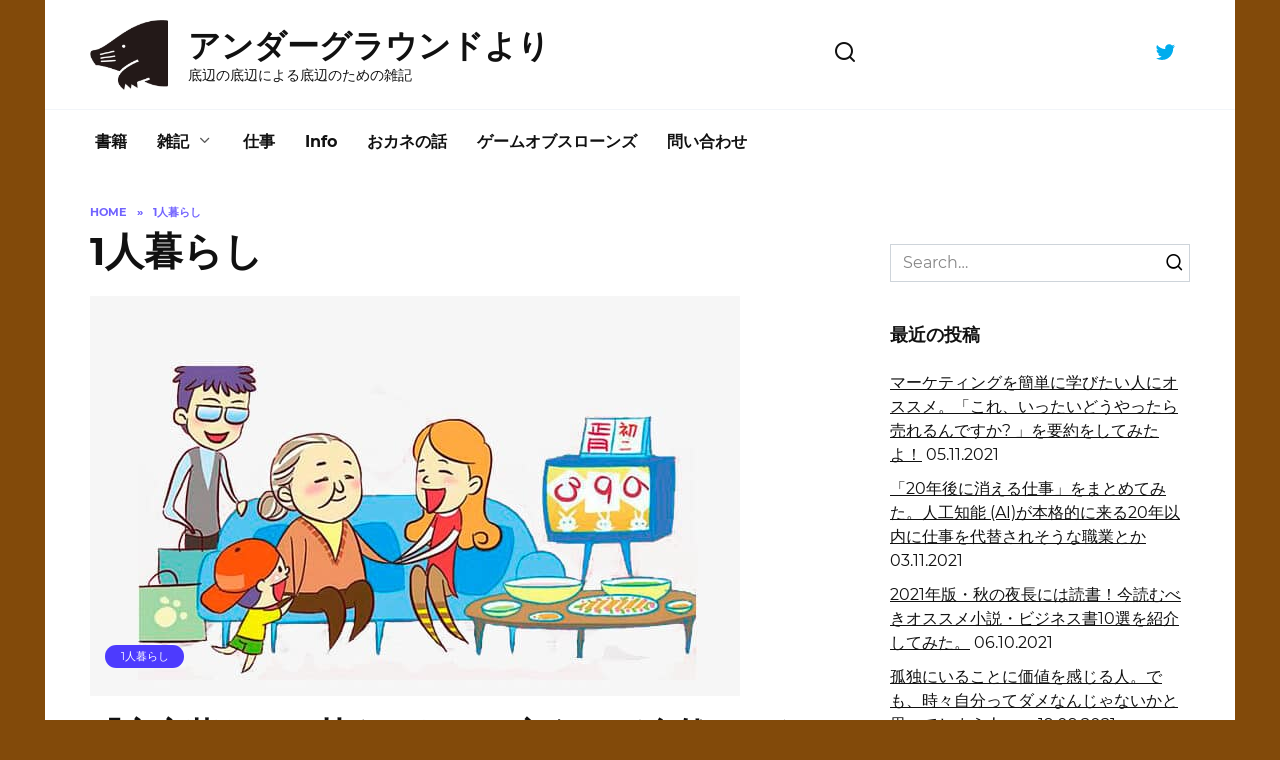

--- FILE ---
content_type: text/html; charset=UTF-8
request_url: https://underground-mogura.com/entry/category/1%E4%BA%BA%E6%9A%AE%E3%82%89%E3%81%97
body_size: 13242
content:
<!doctype html><html dir="ltr" lang="ja"
 prefix="og: https://ogp.me/ns#" ><head><meta charset="UTF-8"><meta name="viewport" content="width=device-width, initial-scale=1"><title>1人暮らし | アンダーグラウンドより</title><link rel="preconnect" href="https://fonts.gstatic.com/" crossorigin/><link rel="preconnect" href="https://fonts.googleapis.com"/><style type="text/css">@font-face {
 font-family: 'Montserrat';
 font-style: italic;
 font-weight: 400;
 font-display: swap;
 src: url(https://fonts.gstatic.com/s/montserrat/v18/JTUQjIg1_i6t8kCHKm459WxRzS7j.ttf) format('truetype');
}
@font-face {
 font-family: 'Montserrat';
 font-style: normal;
 font-weight: 400;
 font-display: swap;
 src: url(https://fonts.gstatic.com/s/montserrat/v18/JTUSjIg1_i6t8kCHKm459W1hzg.ttf) format('truetype');
}
@font-face {
 font-family: 'Montserrat';
 font-style: normal;
 font-weight: 700;
 font-display: swap;
 src: url(https://fonts.gstatic.com/s/montserrat/v18/JTURjIg1_i6t8kCHKm45_dJE3g3D-w.ttf) format('truetype');
} </style><link rel="stylesheet" id="siteground-optimizer-combined-css-4fcf296d12553b5a9346cab0ab2e1887" href="https://underground-mogura.com/wp-content/uploads/siteground-optimizer-assets/siteground-optimizer-combined-css-4fcf296d12553b5a9346cab0ab2e1887.css" media="all" /> <!-- All in One SEO 4.2.4 - aioseo.com --><meta name="robots" content="max-image-preview:large" /><meta name="google-site-verification" content="googleae51f3be5da3fc52" /><meta name="yandex-verification" content="54f6d265a3e58d70" /><link rel="canonical" href="https://underground-mogura.com/entry/category/1%E4%BA%BA%E6%9A%AE%E3%82%89%E3%81%97" /><meta name="generator" content="All in One SEO (AIOSEO) 4.2.4 " /> <script type="application/ld+json" class="aioseo-schema"> {"@context":"https:\/\/schema.org","@graph":[{"@type":"WebSite","@id":"https:\/\/underground-mogura.com\/#website","url":"https:\/\/underground-mogura.com\/","name":"\u30a2\u30f3\u30c0\u30fc\u30b0\u30e9\u30a6\u30f3\u30c9\u3088\u308a","description":"\u5e95\u8fba\u306e\u5e95\u8fba\u306b\u3088\u308b\u5e95\u8fba\u306e\u305f\u3081\u306e\u96d1\u8a18","inLanguage":"ja","publisher":{"@id":"https:\/\/underground-mogura.com\/#person"}},{"@type":"Person","@id":"https:\/\/underground-mogura.com\/#person","name":"\u3082\u3050\u3089","image":{"@type":"ImageObject","@id":"https:\/\/underground-mogura.com\/entry\/category\/1%E4%BA%BA%E6%9A%AE%E3%82%89%E3%81%97#personImage","url":"https:\/\/secure.gravatar.com\/avatar\/b5a199344edcb6e6194c8b572d81eb31?s=96&d=wavatar&r=g","width":96,"height":96,"caption":"\u3082\u3050\u3089"}},{"@type":"BreadcrumbList","@id":"https:\/\/underground-mogura.com\/entry\/category\/1%E4%BA%BA%E6%9A%AE%E3%82%89%E3%81%97#breadcrumblist","itemListElement":[{"@type":"ListItem","@id":"https:\/\/underground-mogura.com\/#listItem","position":1,"item":{"@type":"WebPage","@id":"https:\/\/underground-mogura.com\/","name":"\u30db\u30fc\u30e0","description":"\u751f\u6d3b\u5411\u4e0a\u306e\u305f\u3081\u306e\u30e9\u30a4\u30d5\u30cf\u30c3\u30afand\u601d\u8003\u8853\u306e\u7d39\u4ecb\u3002\u8aad\u3093\u3067\u4fa1\u5024\u3092\u611f\u3058\u305f\u66f8\u7c4d\u306e\u7d39\u4ecb\u3002\u3053\u306e\u30d6\u30ed\u30b0\u306f\u300c\u30a2\u30f3\u30c0\u30fc\u30b0\u30e9\u30a6\u30f3\u30c9\u3088\u308a\u300d\u3068\u3044\u3046\u30bf\u30a4\u30c8\u30eb\u3067\u3084\u3089\u305b\u3066\u3082\u3089\u3063\u3066\u3044\u307e\u3059\u3002 \u306a\u3093\u3067\u30a2\u30f3\u30c0\u30fc\u30b0\u30e9\u30a6\u30f3\u30c9\u304b\u3063\u3066\u3044\u3046\u3068\u3001\u50d5\u304c\u5730\u4e0b\u30a2\u30a4\u30c9\u30eb\u306e\u3054\u3068\u304f\u3001\u30a2\u30f3\u30b0\u30e9\u3092\u6839\u57ce\u306b\u30d6\u30ed\u30ac\u30fc\u306e\u6d3b\u52d5\u3092\u3057\u3066\u3044\u308b\u305f\u3081\u3002\u8981\u3059\u308b\u306b\u3001\u5730\u4e0b\u304b\u3089\u767a\u4fe1\u3057\u3066\u3044\u304d\u307e\u3059\u3088\u3063\u3066\u610f\u5473\u5408\u3044\u306b\u306a\u3063\u3066\u304a\u308a\u307e\u3059\u3002","url":"https:\/\/underground-mogura.com\/"},"nextItem":"https:\/\/underground-mogura.com\/entry\/category\/1%e4%ba%ba%e6%9a%ae%e3%82%89%e3%81%97#listItem"},{"@type":"ListItem","@id":"https:\/\/underground-mogura.com\/entry\/category\/1%e4%ba%ba%e6%9a%ae%e3%82%89%e3%81%97#listItem","position":2,"item":{"@type":"WebPage","@id":"https:\/\/underground-mogura.com\/entry\/category\/1%e4%ba%ba%e6%9a%ae%e3%82%89%e3%81%97","name":"1\u4eba\u66ae\u3089\u3057","url":"https:\/\/underground-mogura.com\/entry\/category\/1%e4%ba%ba%e6%9a%ae%e3%82%89%e3%81%97"},"previousItem":"https:\/\/underground-mogura.com\/#listItem"}]},{"@type":"CollectionPage","@id":"https:\/\/underground-mogura.com\/entry\/category\/1%E4%BA%BA%E6%9A%AE%E3%82%89%E3%81%97#collectionpage","url":"https:\/\/underground-mogura.com\/entry\/category\/1%E4%BA%BA%E6%9A%AE%E3%82%89%E3%81%97","name":"1\u4eba\u66ae\u3089\u3057 | \u30a2\u30f3\u30c0\u30fc\u30b0\u30e9\u30a6\u30f3\u30c9\u3088\u308a","inLanguage":"ja","isPartOf":{"@id":"https:\/\/underground-mogura.com\/#website"},"breadcrumb":{"@id":"https:\/\/underground-mogura.com\/entry\/category\/1%E4%BA%BA%E6%9A%AE%E3%82%89%E3%81%97#breadcrumblist"}}]} </script> <!-- All in One SEO --> <!-- Google Tag Manager for WordPress by gtm4wp.com --> <script data-cfasync="false" data-pagespeed-no-defer> var gtm4wp_datalayer_name = "dataLayer";
 var dataLayer = dataLayer || []; </script> <!-- End Google Tag Manager for WordPress by gtm4wp.com --><link rel='dns-prefetch' href='//fonts.googleapis.com' /><link rel='dns-prefetch' href='//s.w.org' /><link rel="alternate" type="application/rss+xml" title="アンダーグラウンドより &raquo; 1人暮らし カテゴリーのフィード" href="https://underground-mogura.com/entry/category/1%e4%ba%ba%e6%9a%ae%e3%82%89%e3%81%97/feed" /> <style type="text/css"> img.wp-smiley,
img.emoji {
 display: inline !important;
 border: none !important;
 box-shadow: none !important;
 height: 1em !important;
 width: 1em !important;
 margin: 0 0.07em !important;
 vertical-align: -0.1em !important;
 background: none !important;
 padding: 0 !important;
} </style> <style id='wp-block-library-theme-inline-css' type='text/css'> .wp-block-audio figcaption{color:#555;font-size:13px;text-align:center}.is-dark-theme .wp-block-audio figcaption{color:hsla(0,0%,100%,.65)}.wp-block-code{border:1px solid #ccc;border-radius:4px;font-family:Menlo,Consolas,monaco,monospace;padding:.8em 1em}.wp-block-embed figcaption{color:#555;font-size:13px;text-align:center}.is-dark-theme .wp-block-embed figcaption{color:hsla(0,0%,100%,.65)}.blocks-gallery-caption{color:#555;font-size:13px;text-align:center}.is-dark-theme .blocks-gallery-caption{color:hsla(0,0%,100%,.65)}.wp-block-image figcaption{color:#555;font-size:13px;text-align:center}.is-dark-theme .wp-block-image figcaption{color:hsla(0,0%,100%,.65)}.wp-block-pullquote{border-top:4px solid;border-bottom:4px solid;margin-bottom:1.75em;color:currentColor}.wp-block-pullquote__citation,.wp-block-pullquote cite,.wp-block-pullquote footer{color:currentColor;text-transform:uppercase;font-size:.8125em;font-style:normal}.wp-block-quote{border-left:.25em solid;margin:0 0 1.75em;padding-left:1em}.wp-block-quote cite,.wp-block-quote footer{color:currentColor;font-size:.8125em;position:relative;font-style:normal}.wp-block-quote.has-text-align-right{border-left:none;border-right:.25em solid;padding-left:0;padding-right:1em}.wp-block-quote.has-text-align-center{border:none;padding-left:0}.wp-block-quote.is-large,.wp-block-quote.is-style-large,.wp-block-quote.is-style-plain{border:none}.wp-block-search .wp-block-search__label{font-weight:700}:where(.wp-block-group.has-background){padding:1.25em 2.375em}.wp-block-separator.has-css-opacity{opacity:.4}.wp-block-separator{border:none;border-bottom:2px solid;margin-left:auto;margin-right:auto}.wp-block-separator.has-alpha-channel-opacity{opacity:1}.wp-block-separator:not(.is-style-wide):not(.is-style-dots){width:100px}.wp-block-separator.has-background:not(.is-style-dots){border-bottom:none;height:1px}.wp-block-separator.has-background:not(.is-style-wide):not(.is-style-dots){height:2px}.wp-block-table thead{border-bottom:3px solid}.wp-block-table tfoot{border-top:3px solid}.wp-block-table td,.wp-block-table th{padding:.5em;border:1px solid;word-break:normal}.wp-block-table figcaption{color:#555;font-size:13px;text-align:center}.is-dark-theme .wp-block-table figcaption{color:hsla(0,0%,100%,.65)}.wp-block-video figcaption{color:#555;font-size:13px;text-align:center}.is-dark-theme .wp-block-video figcaption{color:hsla(0,0%,100%,.65)}.wp-block-template-part.has-background{padding:1.25em 2.375em;margin-top:0;margin-bottom:0} </style> <style id='global-styles-inline-css' type='text/css'> body{--wp--preset--color--black: #000000;--wp--preset--color--cyan-bluish-gray: #abb8c3;--wp--preset--color--white: #ffffff;--wp--preset--color--pale-pink: #f78da7;--wp--preset--color--vivid-red: #cf2e2e;--wp--preset--color--luminous-vivid-orange: #ff6900;--wp--preset--color--luminous-vivid-amber: #fcb900;--wp--preset--color--light-green-cyan: #7bdcb5;--wp--preset--color--vivid-green-cyan: #00d084;--wp--preset--color--pale-cyan-blue: #8ed1fc;--wp--preset--color--vivid-cyan-blue: #0693e3;--wp--preset--color--vivid-purple: #9b51e0;--wp--preset--gradient--vivid-cyan-blue-to-vivid-purple: linear-gradient(135deg,rgba(6,147,227,1) 0%,rgb(155,81,224) 100%);--wp--preset--gradient--light-green-cyan-to-vivid-green-cyan: linear-gradient(135deg,rgb(122,220,180) 0%,rgb(0,208,130) 100%);--wp--preset--gradient--luminous-vivid-amber-to-luminous-vivid-orange: linear-gradient(135deg,rgba(252,185,0,1) 0%,rgba(255,105,0,1) 100%);--wp--preset--gradient--luminous-vivid-orange-to-vivid-red: linear-gradient(135deg,rgba(255,105,0,1) 0%,rgb(207,46,46) 100%);--wp--preset--gradient--very-light-gray-to-cyan-bluish-gray: linear-gradient(135deg,rgb(238,238,238) 0%,rgb(169,184,195) 100%);--wp--preset--gradient--cool-to-warm-spectrum: linear-gradient(135deg,rgb(74,234,220) 0%,rgb(151,120,209) 20%,rgb(207,42,186) 40%,rgb(238,44,130) 60%,rgb(251,105,98) 80%,rgb(254,248,76) 100%);--wp--preset--gradient--blush-light-purple: linear-gradient(135deg,rgb(255,206,236) 0%,rgb(152,150,240) 100%);--wp--preset--gradient--blush-bordeaux: linear-gradient(135deg,rgb(254,205,165) 0%,rgb(254,45,45) 50%,rgb(107,0,62) 100%);--wp--preset--gradient--luminous-dusk: linear-gradient(135deg,rgb(255,203,112) 0%,rgb(199,81,192) 50%,rgb(65,88,208) 100%);--wp--preset--gradient--pale-ocean: linear-gradient(135deg,rgb(255,245,203) 0%,rgb(182,227,212) 50%,rgb(51,167,181) 100%);--wp--preset--gradient--electric-grass: linear-gradient(135deg,rgb(202,248,128) 0%,rgb(113,206,126) 100%);--wp--preset--gradient--midnight: linear-gradient(135deg,rgb(2,3,129) 0%,rgb(40,116,252) 100%);--wp--preset--duotone--dark-grayscale: url('#wp-duotone-dark-grayscale');--wp--preset--duotone--grayscale: url('#wp-duotone-grayscale');--wp--preset--duotone--purple-yellow: url('#wp-duotone-purple-yellow');--wp--preset--duotone--blue-red: url('#wp-duotone-blue-red');--wp--preset--duotone--midnight: url('#wp-duotone-midnight');--wp--preset--duotone--magenta-yellow: url('#wp-duotone-magenta-yellow');--wp--preset--duotone--purple-green: url('#wp-duotone-purple-green');--wp--preset--duotone--blue-orange: url('#wp-duotone-blue-orange');--wp--preset--font-size--small: 19.5px;--wp--preset--font-size--medium: 20px;--wp--preset--font-size--large: 36.5px;--wp--preset--font-size--x-large: 42px;--wp--preset--font-size--normal: 22px;--wp--preset--font-size--huge: 49.5px;}.has-black-color{color: var(--wp--preset--color--black) !important;}.has-cyan-bluish-gray-color{color: var(--wp--preset--color--cyan-bluish-gray) !important;}.has-white-color{color: var(--wp--preset--color--white) !important;}.has-pale-pink-color{color: var(--wp--preset--color--pale-pink) !important;}.has-vivid-red-color{color: var(--wp--preset--color--vivid-red) !important;}.has-luminous-vivid-orange-color{color: var(--wp--preset--color--luminous-vivid-orange) !important;}.has-luminous-vivid-amber-color{color: var(--wp--preset--color--luminous-vivid-amber) !important;}.has-light-green-cyan-color{color: var(--wp--preset--color--light-green-cyan) !important;}.has-vivid-green-cyan-color{color: var(--wp--preset--color--vivid-green-cyan) !important;}.has-pale-cyan-blue-color{color: var(--wp--preset--color--pale-cyan-blue) !important;}.has-vivid-cyan-blue-color{color: var(--wp--preset--color--vivid-cyan-blue) !important;}.has-vivid-purple-color{color: var(--wp--preset--color--vivid-purple) !important;}.has-black-background-color{background-color: var(--wp--preset--color--black) !important;}.has-cyan-bluish-gray-background-color{background-color: var(--wp--preset--color--cyan-bluish-gray) !important;}.has-white-background-color{background-color: var(--wp--preset--color--white) !important;}.has-pale-pink-background-color{background-color: var(--wp--preset--color--pale-pink) !important;}.has-vivid-red-background-color{background-color: var(--wp--preset--color--vivid-red) !important;}.has-luminous-vivid-orange-background-color{background-color: var(--wp--preset--color--luminous-vivid-orange) !important;}.has-luminous-vivid-amber-background-color{background-color: var(--wp--preset--color--luminous-vivid-amber) !important;}.has-light-green-cyan-background-color{background-color: var(--wp--preset--color--light-green-cyan) !important;}.has-vivid-green-cyan-background-color{background-color: var(--wp--preset--color--vivid-green-cyan) !important;}.has-pale-cyan-blue-background-color{background-color: var(--wp--preset--color--pale-cyan-blue) !important;}.has-vivid-cyan-blue-background-color{background-color: var(--wp--preset--color--vivid-cyan-blue) !important;}.has-vivid-purple-background-color{background-color: var(--wp--preset--color--vivid-purple) !important;}.has-black-border-color{border-color: var(--wp--preset--color--black) !important;}.has-cyan-bluish-gray-border-color{border-color: var(--wp--preset--color--cyan-bluish-gray) !important;}.has-white-border-color{border-color: var(--wp--preset--color--white) !important;}.has-pale-pink-border-color{border-color: var(--wp--preset--color--pale-pink) !important;}.has-vivid-red-border-color{border-color: var(--wp--preset--color--vivid-red) !important;}.has-luminous-vivid-orange-border-color{border-color: var(--wp--preset--color--luminous-vivid-orange) !important;}.has-luminous-vivid-amber-border-color{border-color: var(--wp--preset--color--luminous-vivid-amber) !important;}.has-light-green-cyan-border-color{border-color: var(--wp--preset--color--light-green-cyan) !important;}.has-vivid-green-cyan-border-color{border-color: var(--wp--preset--color--vivid-green-cyan) !important;}.has-pale-cyan-blue-border-color{border-color: var(--wp--preset--color--pale-cyan-blue) !important;}.has-vivid-cyan-blue-border-color{border-color: var(--wp--preset--color--vivid-cyan-blue) !important;}.has-vivid-purple-border-color{border-color: var(--wp--preset--color--vivid-purple) !important;}.has-vivid-cyan-blue-to-vivid-purple-gradient-background{background: var(--wp--preset--gradient--vivid-cyan-blue-to-vivid-purple) !important;}.has-light-green-cyan-to-vivid-green-cyan-gradient-background{background: var(--wp--preset--gradient--light-green-cyan-to-vivid-green-cyan) !important;}.has-luminous-vivid-amber-to-luminous-vivid-orange-gradient-background{background: var(--wp--preset--gradient--luminous-vivid-amber-to-luminous-vivid-orange) !important;}.has-luminous-vivid-orange-to-vivid-red-gradient-background{background: var(--wp--preset--gradient--luminous-vivid-orange-to-vivid-red) !important;}.has-very-light-gray-to-cyan-bluish-gray-gradient-background{background: var(--wp--preset--gradient--very-light-gray-to-cyan-bluish-gray) !important;}.has-cool-to-warm-spectrum-gradient-background{background: var(--wp--preset--gradient--cool-to-warm-spectrum) !important;}.has-blush-light-purple-gradient-background{background: var(--wp--preset--gradient--blush-light-purple) !important;}.has-blush-bordeaux-gradient-background{background: var(--wp--preset--gradient--blush-bordeaux) !important;}.has-luminous-dusk-gradient-background{background: var(--wp--preset--gradient--luminous-dusk) !important;}.has-pale-ocean-gradient-background{background: var(--wp--preset--gradient--pale-ocean) !important;}.has-electric-grass-gradient-background{background: var(--wp--preset--gradient--electric-grass) !important;}.has-midnight-gradient-background{background: var(--wp--preset--gradient--midnight) !important;}.has-small-font-size{font-size: var(--wp--preset--font-size--small) !important;}.has-medium-font-size{font-size: var(--wp--preset--font-size--medium) !important;}.has-large-font-size{font-size: var(--wp--preset--font-size--large) !important;}.has-x-large-font-size{font-size: var(--wp--preset--font-size--x-large) !important;} </style> <script  src='https://underground-mogura.com/wp-includes/js/jquery/jquery.min.js?ver=3.6.0' id='jquery-core-js'></script><link rel="https://api.w.org/" href="https://underground-mogura.com/wp-json/" /><link rel="alternate" type="application/json" href="https://underground-mogura.com/wp-json/wp/v2/categories/12" /><link rel="EditURI" type="application/rsd+xml" title="RSD" href="https://underground-mogura.com/xmlrpc.php?rsd" /><link rel="wlwmanifest" type="application/wlwmanifest+xml" href="https://underground-mogura.com/wp-includes/wlwmanifest.xml" /><meta name="generator" content="WordPress 6.0.11" /> <!-- Google Tag Manager for WordPress by gtm4wp.com --> <!-- GTM Container placement set to automatic --> <script data-cfasync="false" data-pagespeed-no-defer type="text/javascript"> var dataLayer_content = {"pagePostType":"post","pagePostType2":"category-post","pageCategory":["1%e4%ba%ba%e6%9a%ae%e3%82%89%e3%81%97","%e9%9b%91%e8%a8%98"]};
 dataLayer.push( dataLayer_content ); </script> <script data-cfasync="false"> (function(w,d,s,l,i){w[l]=w[l]||[];w[l].push({'gtm.start':
new Date().getTime(),event:'gtm.js'});var f=d.getElementsByTagName(s)[0],
j=d.createElement(s),dl=l!='dataLayer'?'&l='+l:'';j.async=true;j.src=
'//www.googletagmanager.com/gtm.'+'js?id='+i+dl;f.parentNode.insertBefore(j,f);
})(window,document,'script','dataLayer','GTM-PW37JBC'); </script> <!-- End Google Tag Manager --> <!-- End Google Tag Manager for WordPress by gtm4wp.com --> <style>.scrolltop:before{content:"\2191"}body{background-color:#824a0a}.site-footer{background-color:#3d1a02}.site-logotype{max-width:100px}.site-logotype img{max-height:70px}@media (max-width: 991px){.widget-area{display: block; margin: 0 auto}}@media (max-width: 991px){.footer-navigation{display: block}}</style><link rel="icon" href="https://underground-mogura.com/wp-content/uploads/2021/08/cropped-underground-mogura-logo-1-32x32.jpeg" sizes="32x32" /><link rel="icon" href="https://underground-mogura.com/wp-content/uploads/2021/08/cropped-underground-mogura-logo-1-192x192.jpeg" sizes="192x192" /><link rel="apple-touch-icon" href="https://underground-mogura.com/wp-content/uploads/2021/08/cropped-underground-mogura-logo-1-180x180.jpeg" /><meta name="msapplication-TileImage" content="https://underground-mogura.com/wp-content/uploads/2021/08/cropped-underground-mogura-logo-1-270x270.jpeg" /></head><body data-rsssl=1 class="archive category category-12 wp-embed-responsive sidebar-right"> <svg xmlns="http://www.w3.org/2000/svg" viewBox="0 0 0 0" width="0" height="0" focusable="false" role="none" style="visibility: hidden; position: absolute; left: -9999px; overflow: hidden;" ><defs><filter id="wp-duotone-dark-grayscale"><feColorMatrix color-interpolation-filters="sRGB" type="matrix" values=" .299 .587 .114 0 0 .299 .587 .114 0 0 .299 .587 .114 0 0 .299 .587 .114 0 0 " /><feComponentTransfer color-interpolation-filters="sRGB" ><feFuncR type="table" tableValues="0 0.49803921568627" /><feFuncG type="table" tableValues="0 0.49803921568627" /><feFuncB type="table" tableValues="0 0.49803921568627" /><feFuncA type="table" tableValues="1 1" /></feComponentTransfer><feComposite in2="SourceGraphic" operator="in" /></filter></defs></svg><svg xmlns="http://www.w3.org/2000/svg" viewBox="0 0 0 0" width="0" height="0" focusable="false" role="none" style="visibility: hidden; position: absolute; left: -9999px; overflow: hidden;" ><defs><filter id="wp-duotone-grayscale"><feColorMatrix color-interpolation-filters="sRGB" type="matrix" values=" .299 .587 .114 0 0 .299 .587 .114 0 0 .299 .587 .114 0 0 .299 .587 .114 0 0 " /><feComponentTransfer color-interpolation-filters="sRGB" ><feFuncR type="table" tableValues="0 1" /><feFuncG type="table" tableValues="0 1" /><feFuncB type="table" tableValues="0 1" /><feFuncA type="table" tableValues="1 1" /></feComponentTransfer><feComposite in2="SourceGraphic" operator="in" /></filter></defs></svg><svg xmlns="http://www.w3.org/2000/svg" viewBox="0 0 0 0" width="0" height="0" focusable="false" role="none" style="visibility: hidden; position: absolute; left: -9999px; overflow: hidden;" ><defs><filter id="wp-duotone-purple-yellow"><feColorMatrix color-interpolation-filters="sRGB" type="matrix" values=" .299 .587 .114 0 0 .299 .587 .114 0 0 .299 .587 .114 0 0 .299 .587 .114 0 0 " /><feComponentTransfer color-interpolation-filters="sRGB" ><feFuncR type="table" tableValues="0.54901960784314 0.98823529411765" /><feFuncG type="table" tableValues="0 1" /><feFuncB type="table" tableValues="0.71764705882353 0.25490196078431" /><feFuncA type="table" tableValues="1 1" /></feComponentTransfer><feComposite in2="SourceGraphic" operator="in" /></filter></defs></svg><svg xmlns="http://www.w3.org/2000/svg" viewBox="0 0 0 0" width="0" height="0" focusable="false" role="none" style="visibility: hidden; position: absolute; left: -9999px; overflow: hidden;" ><defs><filter id="wp-duotone-blue-red"><feColorMatrix color-interpolation-filters="sRGB" type="matrix" values=" .299 .587 .114 0 0 .299 .587 .114 0 0 .299 .587 .114 0 0 .299 .587 .114 0 0 " /><feComponentTransfer color-interpolation-filters="sRGB" ><feFuncR type="table" tableValues="0 1" /><feFuncG type="table" tableValues="0 0.27843137254902" /><feFuncB type="table" tableValues="0.5921568627451 0.27843137254902" /><feFuncA type="table" tableValues="1 1" /></feComponentTransfer><feComposite in2="SourceGraphic" operator="in" /></filter></defs></svg><svg xmlns="http://www.w3.org/2000/svg" viewBox="0 0 0 0" width="0" height="0" focusable="false" role="none" style="visibility: hidden; position: absolute; left: -9999px; overflow: hidden;" ><defs><filter id="wp-duotone-midnight"><feColorMatrix color-interpolation-filters="sRGB" type="matrix" values=" .299 .587 .114 0 0 .299 .587 .114 0 0 .299 .587 .114 0 0 .299 .587 .114 0 0 " /><feComponentTransfer color-interpolation-filters="sRGB" ><feFuncR type="table" tableValues="0 0" /><feFuncG type="table" tableValues="0 0.64705882352941" /><feFuncB type="table" tableValues="0 1" /><feFuncA type="table" tableValues="1 1" /></feComponentTransfer><feComposite in2="SourceGraphic" operator="in" /></filter></defs></svg><svg xmlns="http://www.w3.org/2000/svg" viewBox="0 0 0 0" width="0" height="0" focusable="false" role="none" style="visibility: hidden; position: absolute; left: -9999px; overflow: hidden;" ><defs><filter id="wp-duotone-magenta-yellow"><feColorMatrix color-interpolation-filters="sRGB" type="matrix" values=" .299 .587 .114 0 0 .299 .587 .114 0 0 .299 .587 .114 0 0 .299 .587 .114 0 0 " /><feComponentTransfer color-interpolation-filters="sRGB" ><feFuncR type="table" tableValues="0.78039215686275 1" /><feFuncG type="table" tableValues="0 0.94901960784314" /><feFuncB type="table" tableValues="0.35294117647059 0.47058823529412" /><feFuncA type="table" tableValues="1 1" /></feComponentTransfer><feComposite in2="SourceGraphic" operator="in" /></filter></defs></svg><svg xmlns="http://www.w3.org/2000/svg" viewBox="0 0 0 0" width="0" height="0" focusable="false" role="none" style="visibility: hidden; position: absolute; left: -9999px; overflow: hidden;" ><defs><filter id="wp-duotone-purple-green"><feColorMatrix color-interpolation-filters="sRGB" type="matrix" values=" .299 .587 .114 0 0 .299 .587 .114 0 0 .299 .587 .114 0 0 .299 .587 .114 0 0 " /><feComponentTransfer color-interpolation-filters="sRGB" ><feFuncR type="table" tableValues="0.65098039215686 0.40392156862745" /><feFuncG type="table" tableValues="0 1" /><feFuncB type="table" tableValues="0.44705882352941 0.4" /><feFuncA type="table" tableValues="1 1" /></feComponentTransfer><feComposite in2="SourceGraphic" operator="in" /></filter></defs></svg><svg xmlns="http://www.w3.org/2000/svg" viewBox="0 0 0 0" width="0" height="0" focusable="false" role="none" style="visibility: hidden; position: absolute; left: -9999px; overflow: hidden;" ><defs><filter id="wp-duotone-blue-orange"><feColorMatrix color-interpolation-filters="sRGB" type="matrix" values=" .299 .587 .114 0 0 .299 .587 .114 0 0 .299 .587 .114 0 0 .299 .587 .114 0 0 " /><feComponentTransfer color-interpolation-filters="sRGB" ><feFuncR type="table" tableValues="0.098039215686275 1" /><feFuncG type="table" tableValues="0 0.66274509803922" /><feFuncB type="table" tableValues="0.84705882352941 0.41960784313725" /><feFuncA type="table" tableValues="1 1" /></feComponentTransfer><feComposite in2="SourceGraphic" operator="in" /></filter></defs></svg> <!-- GTM Container placement set to automatic --> <!-- Google Tag Manager (noscript) --> <noscript><iframe src="https://www.googletagmanager.com/ns.html?id=GTM-PW37JBC" height="0" width="0" style="display:none;visibility:hidden" aria-hidden="true"></iframe></noscript> <!-- End Google Tag Manager (noscript) --><div id="page" class="site"> <a class="skip-link screen-reader-text" href="#content">Skip to content</a><div class="search-screen-overlay js-search-screen-overlay"></div><div class="search-screen js-search-screen"><form role="search" method="get" class="search-form" action="https://underground-mogura.com/"> <label> <span class="screen-reader-text">Search for:</span> <input type="search" class="search-field" placeholder="Search…" value="" name="s"> </label> <button type="submit" class="search-submit"></button></form></div><header id="masthead" class="site-header fixed" itemscope itemtype="http://schema.org/WPHeader"><div class="site-header-inner fixed"><div class="humburger js-humburger"><span></span><span></span><span></span></div><div class="site-branding"><div class="site-logotype"><a href="https://underground-mogura.com/"><img src="https://underground-mogura.com/wp-content/uploads/2021/08/underground-mogura-logo-1.jpeg" alt="アンダーグラウンドより"></a></div><div class="site-branding__body"><div class="site-title"><a href="https://underground-mogura.com/">アンダーグラウンドより</a></div><p class="site-description">底辺の底辺による底辺のための雑記</p></div></div><!-- .site-branding --><div class="header-search"> <span class="search-icon js-search-icon"></span></div><div class="social-links"><div class="social-buttons social-buttons--square social-buttons--circle"> <span class="social-button social-button--twitter js-link" data-href="aHR0cHM6Ly90d2l0dGVyLmNvbS9VbmRlcmdyb3VuZE1vZzE=" data-target="_blank"></span></div></div></div></header><!-- #masthead --><nav id="site-navigation" class="main-navigation fixed"><div class="main-navigation-inner fixed"><div class="menu-menu-2-container"><ul id="header_menu" class="menu"><li id="menu-item-893" class="menu-item menu-item-type-taxonomy menu-item-object-category menu-item-893"><a href="https://underground-mogura.com/entry/category/%e6%9b%b8%e7%b1%8d">書籍</a></li><li id="menu-item-895" class="menu-item menu-item-type-taxonomy menu-item-object-category current-menu-ancestor current-menu-parent menu-item-has-children menu-item-895"><a href="https://underground-mogura.com/entry/category/%e9%9b%91%e8%a8%98">雑記</a><ul class="sub-menu"><li id="menu-item-902" class="menu-item menu-item-type-taxonomy menu-item-object-category menu-item-902"><a href="https://underground-mogura.com/entry/category/%e3%82%b0%e3%83%ab%e3%83%a1">グルメ</a></li><li id="menu-item-894" class="menu-item menu-item-type-taxonomy menu-item-object-category menu-item-894"><a href="https://underground-mogura.com/entry/category/%e8%b6%a3%e5%91%b3">趣味</a></li><li id="menu-item-898" class="menu-item menu-item-type-taxonomy menu-item-object-category menu-item-898"><a href="https://underground-mogura.com/entry/category/%e8%a3%bd%e5%93%81%e3%83%bb%e5%95%86%e5%93%81%e3%83%bb%e3%82%b5%e3%83%bc%e3%83%93%e3%82%b9">製品・商品・サービス</a></li><li id="menu-item-2492" class="menu-item menu-item-type-taxonomy menu-item-object-category current-menu-item menu-item-2492"><span class="removed-link">1人暮らし</span></li><li id="menu-item-899" class="menu-item menu-item-type-taxonomy menu-item-object-category menu-item-899"><a href="https://underground-mogura.com/entry/category/%e3%83%9f%e3%82%b9%e3%83%81%e3%83%ab">ミスチル</a></li></ul></li><li id="menu-item-901" class="menu-item menu-item-type-taxonomy menu-item-object-category menu-item-901"><a href="https://underground-mogura.com/entry/category/%e4%bb%95%e4%ba%8b">仕事</a></li><li id="menu-item-903" class="menu-item menu-item-type-taxonomy menu-item-object-category menu-item-903"><a href="https://underground-mogura.com/entry/category/info">Info</a></li><li id="menu-item-904" class="menu-item menu-item-type-taxonomy menu-item-object-category menu-item-904"><a href="https://underground-mogura.com/entry/category/%e3%81%8a%e3%82%ab%e3%83%8d%e3%81%ae%e8%a9%b1">おカネの話</a></li><li id="menu-item-2490" class="menu-item menu-item-type-taxonomy menu-item-object-category menu-item-2490"><a href="https://underground-mogura.com/entry/category/%e3%82%b2%e3%83%bc%e3%83%a0%e3%82%aa%e3%83%96%e3%82%b9%e3%83%ad%e3%83%bc%e3%83%b3%e3%82%ba">ゲームオブスローンズ</a></li><li id="menu-item-2489" class="menu-item menu-item-type-post_type menu-item-object-page menu-item-2489"><a href="https://underground-mogura.com/contact-us">問い合わせ</a></li></ul></div></div></nav><!-- #site-navigation --><div class="mobile-menu-placeholder js-mobile-menu-placeholder"></div><div id="content" class="site-content fixed"><div class="site-content-inner"><div id="primary" class="content-area"><main id="main" class="site-main"><div class="breadcrumb" itemscope itemtype="http://schema.org/BreadcrumbList"><span class="breadcrumb-item" itemprop="itemListElement" itemscope itemtype="http://schema.org/ListItem"><a href="https://underground-mogura.com/" itemprop="item"><span itemprop="name">Home</span></a><meta itemprop="position" content="0"></span> <span class="breadcrumb-separator">»</span> <span class="breadcrumb-item breadcrumb_last" itemprop="itemListElement" itemscope itemtype="http://schema.org/ListItem"><span itemprop="name">1人暮らし</span><meta itemprop="position" content="1"></span></div><header class="page-header"><h1 class="page-title">1人暮らし</h1></header><!-- .page-header --><div class="post-cards"><div class="post-card post-card--standard w-animate" itemscope itemtype="http://schema.org/BlogPosting" data-animate-style="no"><div class="post-card__thumbnail"><a href="https://underground-mogura.com/entry/2019/03/26/%e3%80%8c%e5%ae%9f%e5%ae%b6%e6%9a%ae%e3%82%89%e3%81%97%e3%81%af%e7%94%98%e3%81%88%e3%80%8d%e3%81%a0%e3%81%a8%e3%81%8b%e8%a8%80%e3%81%86%e3%81%91%e3%81%a9%e5%85%a8%e7%84%b6%e3%81%9d%e3%82%93"><img width="650" height="400" src="[data-uri]" data-src="https://underground-mogura.com/wp-content/uploads/2019/03/pngtree-back-home-a-bustling-png-clipart_3328631-650x400.jpg" class="attachment-reboot_standard size-reboot_standard wp-post-image lazyload" alt="%e3%80%8c%e5%ae%9f%e5%ae%b6%e6%9a%ae%e3%82%89%e3%81%97%e3%81%af%e7%94%98%e3%81%88%e3%80%8d%e3%81%a0%e3%81%a8%e3%81%8b%e8%a8%80%e3%81%86%e3%81%91%e3%81%a9%e5%85%a8%e7%84%b6%e3%81%9d%e3%82%93%e3%81%aa" itemprop="image" /><noscript><img width="650" height="400" src="https://underground-mogura.com/wp-content/uploads/2019/03/pngtree-back-home-a-bustling-png-clipart_3328631-650x400.jpg" class="attachment-reboot_standard size-reboot_standard wp-post-image lazyload" alt="%e3%80%8c%e5%ae%9f%e5%ae%b6%e6%9a%ae%e3%82%89%e3%81%97%e3%81%af%e7%94%98%e3%81%88%e3%80%8d%e3%81%a0%e3%81%a8%e3%81%8b%e8%a8%80%e3%81%86%e3%81%91%e3%81%a9%e5%85%a8%e7%84%b6%e3%81%9d%e3%82%93%e3%81%aa" itemprop="image" /></noscript><span itemprop="articleSection" class="post-card__category">1人暮らし</span></a></div><div class="post-card__title" itemprop="name"><span itemprop="headline"><a href="https://underground-mogura.com/entry/2019/03/26/%e3%80%8c%e5%ae%9f%e5%ae%b6%e6%9a%ae%e3%82%89%e3%81%97%e3%81%af%e7%94%98%e3%81%88%e3%80%8d%e3%81%a0%e3%81%a8%e3%81%8b%e8%a8%80%e3%81%86%e3%81%91%e3%81%a9%e5%85%a8%e7%84%b6%e3%81%9d%e3%82%93">「実家暮らしは甘え」だとか言うけど全然そんなことない。むしろ・・・</a></span></div><div class="post-card__meta"><span class="post-card__date"><time itemprop="datePublished" datetime="2019-03-26">26.03.2019</time></span><span class="post-card__comments">0</span><span class="post-card__views">2.1k.</span><span class="post-card__author" itemprop="author">もぐら</span></div><div class="post-card__description" itemprop="articleBody">どうも、現在1人暮らしをしているもぐらです。 いきなりですけど巷ではよく、「実家暮らしは甘えだ！」とか、「30歳過ぎて親に甘える人間はあり得ない」などと言われていますよね。 私も実家暮らしをしていた頃はそういった考え方に [&hellip;]</div><meta itemscope itemprop="mainEntityOfPage" itemType="https://schema.org/WebPage" itemid="https://underground-mogura.com/entry/2019/03/26/%e3%80%8c%e5%ae%9f%e5%ae%b6%e6%9a%ae%e3%82%89%e3%81%97%e3%81%af%e7%94%98%e3%81%88%e3%80%8d%e3%81%a0%e3%81%a8%e3%81%8b%e8%a8%80%e3%81%86%e3%81%91%e3%81%a9%e5%85%a8%e7%84%b6%e3%81%9d%e3%82%93" content="「実家暮らしは甘え」だとか言うけど全然そんなことない。むしろ・・・"><meta itemprop="dateModified" content="2021-08-26"><div itemprop="publisher" itemscope itemtype="https://schema.org/Organization" style="display: none;"><div itemprop="logo" itemscope itemtype="https://schema.org/ImageObject"><img itemprop="url image" src="https://underground-mogura.com/wp-content/uploads/2021/08/underground-mogura-logo-1.jpeg" alt="アンダーグラウンドより"></div><meta itemprop="name" content="アンダーグラウンドより"><meta itemprop="telephone" content="アンダーグラウンドより"><meta itemprop="address" content="https://underground-mogura.com"></div></div><div class="post-card post-card--standard w-animate" itemscope itemtype="http://schema.org/BlogPosting" data-animate-style="no"><div class="post-card__thumbnail"><a href="https://underground-mogura.com/entry/2018/12/29/2018%e5%b9%b4%e3%82%92%e6%8c%af%e3%82%8a%e8%bf%94%e3%82%8b%e7%9a%84%e3%81%aa%e4%be%8b%e3%81%ae%e3%82%84%e3%81%a4"><img width="762" height="400" src="[data-uri]" data-src="https://underground-mogura.com/wp-content/uploads/2018/12/d1681f240766f748e4f05e7756658cf0-4516751.png" class="attachment-reboot_standard size-reboot_standard wp-post-image lazyload" alt="2018%e5%b9%b4%e3%82%92%e6%8c%af%e3%82%8a%e8%bf%94%e3%82%8b%e7%9a%84%e3%81%aa%e4%be%8b%e3%81%ae%e3%82%84%e3%81%a4-4" itemprop="image" loading="lazy" data-srcset="https://underground-mogura.com/wp-content/uploads/2018/12/d1681f240766f748e4f05e7756658cf0-4516751.png 1200w, https://underground-mogura.com/wp-content/uploads/2018/12/d1681f240766f748e4f05e7756658cf0-4516751-300x158.png 300w, https://underground-mogura.com/wp-content/uploads/2018/12/d1681f240766f748e4f05e7756658cf0-4516751-1024x538.png 1024w, https://underground-mogura.com/wp-content/uploads/2018/12/d1681f240766f748e4f05e7756658cf0-4516751-768x403.png 768w, https://underground-mogura.com/wp-content/uploads/2018/12/d1681f240766f748e4f05e7756658cf0-4516751-114x60.png 114w" sizes="(max-width: 762px) 100vw, 762px" /><noscript><img width="762" height="400" src="https://underground-mogura.com/wp-content/uploads/2018/12/d1681f240766f748e4f05e7756658cf0-4516751.png" class="attachment-reboot_standard size-reboot_standard wp-post-image lazyload" alt="2018%e5%b9%b4%e3%82%92%e6%8c%af%e3%82%8a%e8%bf%94%e3%82%8b%e7%9a%84%e3%81%aa%e4%be%8b%e3%81%ae%e3%82%84%e3%81%a4-4" itemprop="image" loading="lazy" srcset="https://underground-mogura.com/wp-content/uploads/2018/12/d1681f240766f748e4f05e7756658cf0-4516751.png 1200w, https://underground-mogura.com/wp-content/uploads/2018/12/d1681f240766f748e4f05e7756658cf0-4516751-300x158.png 300w, https://underground-mogura.com/wp-content/uploads/2018/12/d1681f240766f748e4f05e7756658cf0-4516751-1024x538.png 1024w, https://underground-mogura.com/wp-content/uploads/2018/12/d1681f240766f748e4f05e7756658cf0-4516751-768x403.png 768w, https://underground-mogura.com/wp-content/uploads/2018/12/d1681f240766f748e4f05e7756658cf0-4516751-114x60.png 114w" sizes="(max-width: 762px) 100vw, 762px" /></noscript><span itemprop="articleSection" class="post-card__category">1人暮らし</span></a></div><div class="post-card__title" itemprop="name"><span itemprop="headline"><a href="https://underground-mogura.com/entry/2018/12/29/2018%e5%b9%b4%e3%82%92%e6%8c%af%e3%82%8a%e8%bf%94%e3%82%8b%e7%9a%84%e3%81%aa%e4%be%8b%e3%81%ae%e3%82%84%e3%81%a4">2018年を振り返る的な例のやつ</a></span></div><div class="post-card__meta"><span class="post-card__date"><time itemprop="datePublished" datetime="2018-12-29">29.12.2018</time></span><span class="post-card__comments">0</span><span class="post-card__views">1.3k.</span><span class="post-card__author" itemprop="author">もぐら</span></div><div class="post-card__description" itemprop="articleBody">どうも、うさぎです。 間違えました。もぐらです。あんなにモフモフしてなかった。 さてさて、今年も残すところあとわずかということでですね、主にブロガーとして活動してきた2018年の総まとめを書いていきます。この時期になると [&hellip;]</div><meta itemscope itemprop="mainEntityOfPage" itemType="https://schema.org/WebPage" itemid="https://underground-mogura.com/entry/2018/12/29/2018%e5%b9%b4%e3%82%92%e6%8c%af%e3%82%8a%e8%bf%94%e3%82%8b%e7%9a%84%e3%81%aa%e4%be%8b%e3%81%ae%e3%82%84%e3%81%a4" content="2018年を振り返る的な例のやつ"><meta itemprop="dateModified" content="2021-08-26"><div itemprop="publisher" itemscope itemtype="https://schema.org/Organization" style="display: none;"><div itemprop="logo" itemscope itemtype="https://schema.org/ImageObject"><img itemprop="url image" src="https://underground-mogura.com/wp-content/uploads/2021/08/underground-mogura-logo-1.jpeg" alt="アンダーグラウンドより"></div><meta itemprop="name" content="アンダーグラウンドより"><meta itemprop="telephone" content="アンダーグラウンドより"><meta itemprop="address" content="https://underground-mogura.com"></div></div><div class="post-card post-card--standard w-animate" itemscope itemtype="http://schema.org/BlogPosting" data-animate-style="no"><div class="post-card__thumbnail"><a href="https://underground-mogura.com/entry/2018/07/28/1%e4%ba%ba%e6%9a%ae%e3%82%89%e3%81%97%e3%82%92%e5%a7%8b%e3%82%81%e3%81%a61%e3%81%8b%e6%9c%88%e3%81%a1%e3%82%87%e3%81%84%e3%81%8c%e7%b5%8c%e9%81%8e%e3%80%82%e4%bb%8a%e6%80%9d%e3%81%a3%e3%81%a6"><img width="400" height="400" src="[data-uri]" data-src="https://underground-mogura.com/wp-content/uploads/2018/07/img_5931-9228546.jpg" class="attachment-reboot_standard size-reboot_standard wp-post-image lazyload" alt="1%e4%ba%ba%e6%9a%ae%e3%82%89%e3%81%97%e3%82%92%e5%a7%8b%e3%82%81%e3%81%a61%e3%81%8b%e6%9c%88%e3%81%a1%e3%82%87%e3%81%84%e3%81%8c%e7%b5%8c%e9%81%8e%e3%80%82%e4%bb%8a%e6%80%9d%e3%81%a3%e3%81%a6%e3%81%84" itemprop="image" loading="lazy" data-srcset="https://underground-mogura.com/wp-content/uploads/2018/07/img_5931-9228546.jpg 1200w, https://underground-mogura.com/wp-content/uploads/2018/07/img_5931-9228546-300x300.jpg 300w, https://underground-mogura.com/wp-content/uploads/2018/07/img_5931-9228546-1024x1024.jpg 1024w, https://underground-mogura.com/wp-content/uploads/2018/07/img_5931-9228546-150x150.jpg 150w, https://underground-mogura.com/wp-content/uploads/2018/07/img_5931-9228546-768x768.jpg 768w, https://underground-mogura.com/wp-content/uploads/2018/07/img_5931-9228546-1536x1536.jpg 1536w, https://underground-mogura.com/wp-content/uploads/2018/07/img_5931-9228546-2048x2048.jpg 2048w" sizes="(max-width: 400px) 100vw, 400px" /><noscript><img width="400" height="400" src="https://underground-mogura.com/wp-content/uploads/2018/07/img_5931-9228546.jpg" class="attachment-reboot_standard size-reboot_standard wp-post-image lazyload" alt="1%e4%ba%ba%e6%9a%ae%e3%82%89%e3%81%97%e3%82%92%e5%a7%8b%e3%82%81%e3%81%a61%e3%81%8b%e6%9c%88%e3%81%a1%e3%82%87%e3%81%84%e3%81%8c%e7%b5%8c%e9%81%8e%e3%80%82%e4%bb%8a%e6%80%9d%e3%81%a3%e3%81%a6%e3%81%84" itemprop="image" loading="lazy" srcset="https://underground-mogura.com/wp-content/uploads/2018/07/img_5931-9228546.jpg 1200w, https://underground-mogura.com/wp-content/uploads/2018/07/img_5931-9228546-300x300.jpg 300w, https://underground-mogura.com/wp-content/uploads/2018/07/img_5931-9228546-1024x1024.jpg 1024w, https://underground-mogura.com/wp-content/uploads/2018/07/img_5931-9228546-150x150.jpg 150w, https://underground-mogura.com/wp-content/uploads/2018/07/img_5931-9228546-768x768.jpg 768w, https://underground-mogura.com/wp-content/uploads/2018/07/img_5931-9228546-1536x1536.jpg 1536w, https://underground-mogura.com/wp-content/uploads/2018/07/img_5931-9228546-2048x2048.jpg 2048w" sizes="(max-width: 400px) 100vw, 400px" /></noscript><span itemprop="articleSection" class="post-card__category">1人暮らし</span></a></div><div class="post-card__title" itemprop="name"><span itemprop="headline"><a href="https://underground-mogura.com/entry/2018/07/28/1%e4%ba%ba%e6%9a%ae%e3%82%89%e3%81%97%e3%82%92%e5%a7%8b%e3%82%81%e3%81%a61%e3%81%8b%e6%9c%88%e3%81%a1%e3%82%87%e3%81%84%e3%81%8c%e7%b5%8c%e9%81%8e%e3%80%82%e4%bb%8a%e6%80%9d%e3%81%a3%e3%81%a6">1人暮らしを始めて1か月ちょいが経過。今思っていることをつらつらと書く。</a></span></div><div class="post-card__meta"><span class="post-card__date"><time itemprop="datePublished" datetime="2018-07-28">28.07.2018</time></span><span class="post-card__comments">0</span><span class="post-card__views">1.6k.</span><span class="post-card__author" itemprop="author">もぐら</span></div><div class="post-card__description" itemprop="articleBody">  どうも、もぐらです。   早いもので1人暮らしを始めて1か月が経過しました。この1か月の間にとりたてて事件らしい事件は何も起こってませんが、若干心境の変化みたいなものはあったので、とりあえず忘れないうちにここに書き残 [&hellip;]</div><meta itemscope itemprop="mainEntityOfPage" itemType="https://schema.org/WebPage" itemid="https://underground-mogura.com/entry/2018/07/28/1%e4%ba%ba%e6%9a%ae%e3%82%89%e3%81%97%e3%82%92%e5%a7%8b%e3%82%81%e3%81%a61%e3%81%8b%e6%9c%88%e3%81%a1%e3%82%87%e3%81%84%e3%81%8c%e7%b5%8c%e9%81%8e%e3%80%82%e4%bb%8a%e6%80%9d%e3%81%a3%e3%81%a6" content="1人暮らしを始めて1か月ちょいが経過。今思っていることをつらつらと書く。"><meta itemprop="dateModified" content="2018-07-28"><div itemprop="publisher" itemscope itemtype="https://schema.org/Organization" style="display: none;"><div itemprop="logo" itemscope itemtype="https://schema.org/ImageObject"><img itemprop="url image" src="https://underground-mogura.com/wp-content/uploads/2021/08/underground-mogura-logo-1.jpeg" alt="アンダーグラウンドより"></div><meta itemprop="name" content="アンダーグラウンドより"><meta itemprop="telephone" content="アンダーグラウンドより"><meta itemprop="address" content="https://underground-mogura.com"></div></div><div class="post-card post-card--standard post-card--thumbnail-no w-animate" itemscope itemtype="http://schema.org/BlogPosting" data-animate-style="no"> <span class="post-card__category" itemprop="articleSection"><span itemprop="articleSection">1人暮らし</span></span><div class="post-card__title" itemprop="name"><span itemprop="headline"><a href="https://underground-mogura.com/entry/2018/06/20/%e5%88%9d%e3%82%81%e3%81%a6%e3%81%ae1%e4%ba%ba%e6%9a%ae%e3%82%89%e3%81%97%e3%81%a7%e6%8a%91%e3%81%88%e3%81%a6%e3%81%8a%e3%81%8d%e3%81%9f%e3%81%84%e3%83%9d%e3%82%a4%e3%83%b3%e3%83%88%e3%82%84-2">初めての1人暮らしや賃貸契約で抑えておきたいポイントや気を付けておいた方がいいことまとめ</a></span></div><div class="post-card__meta"><span class="post-card__date"><time itemprop="datePublished" datetime="2018-06-20">20.06.2018</time></span><span class="post-card__comments">0</span><span class="post-card__views">955</span><span class="post-card__author" itemprop="author">もぐら</span></div><div class="post-card__description" itemprop="articleBody">24歳で初めて1人暮らしを始めました。もぐらです。 というわけで、1人暮らしを始めるにあたって諸々の手続きなり契約なりをしてきたわけですけど、ぶっちゃけると超面倒くさかった(笑) 特に賃貸契約は役所から必要書類をもらって [&hellip;]</div><meta itemscope itemprop="mainEntityOfPage" itemType="https://schema.org/WebPage" itemid="https://underground-mogura.com/entry/2018/06/20/%e5%88%9d%e3%82%81%e3%81%a6%e3%81%ae1%e4%ba%ba%e6%9a%ae%e3%82%89%e3%81%97%e3%81%a7%e6%8a%91%e3%81%88%e3%81%a6%e3%81%8a%e3%81%8d%e3%81%9f%e3%81%84%e3%83%9d%e3%82%a4%e3%83%b3%e3%83%88%e3%82%84-2" content="初めての1人暮らしや賃貸契約で抑えておきたいポイントや気を付けておいた方がいいことまとめ"><meta itemprop="dateModified" content="2021-08-26"><div itemprop="publisher" itemscope itemtype="https://schema.org/Organization" style="display: none;"><div itemprop="logo" itemscope itemtype="https://schema.org/ImageObject"><img itemprop="url image" src="https://underground-mogura.com/wp-content/uploads/2021/08/underground-mogura-logo-1.jpeg" alt="アンダーグラウンドより"></div><meta itemprop="name" content="アンダーグラウンドより"><meta itemprop="telephone" content="アンダーグラウンドより"><meta itemprop="address" content="https://underground-mogura.com"></div></div></div></main><!-- #main --></div><!-- #primary --><aside id="secondary" class="widget-area" itemscope itemtype="http://schema.org/WPSideBar"><div class="sticky-sidebar js-sticky-sidebar"><div id="block-28" class="widget widget_block"><!-- Ezoic - sidebar - sidebar --><div id="ezoic-pub-ad-placeholder-104"></div> <!-- End Ezoic - sidebar - sidebar --></div><div id="search-2" class="widget widget_search"><form role="search" method="get" class="search-form" action="https://underground-mogura.com/"> <label> <span class="screen-reader-text">Search for:</span> <input type="search" class="search-field" placeholder="Search…" value="" name="s"> </label> <button type="submit" class="search-submit"></button></form></div><div id="recent-posts-2" class="widget widget_recent_entries"><div class="widget-header">最近の投稿</div><ul><li> <a href="https://underground-mogura.com/entry/2021/11/05/%e3%83%9e%e3%83%bc%e3%82%b1%e3%83%86%e3%82%a3%e3%83%b3%e3%82%b0%e3%82%92%e7%b0%a1%e5%8d%98%e3%81%ab%e5%ad%a6%e3%81%b3%e3%81%9f%e3%81%84%e4%ba%ba%e3%81%ab%e3%82%aa%e3%82%b9%e3%82%b9%e3%83%a1%e3%81%93">マーケティングを簡単に学びたい人にオススメ。「これ、いったいどうやったら売れるんですか? 」を要約をしてみたよ！</a> <span class="post-date">05.11.2021</span></li><li> <a href="https://underground-mogura.com/entry/2021/11/03/20%e5%b9%b4%e5%be%8c%e3%81%ab%e6%b6%88%e3%81%88%e3%82%8b%e4%bb%95%e4%ba%8b%e3%82%92%e3%81%be%e3%81%a8%e3%82%81%e3%81%a6%e3%81%bf%e3%81%9f%e4%ba%ba%e5%b7%a5%e7%9f%a5%e8%83%bd-ai%e3%81%8c%e6%9c%ac">「20年後に消える仕事」をまとめてみた。人工知能 (AI)が本格的に来る20年以内に仕事を代替されそうな職業とか</a> <span class="post-date">03.11.2021</span></li><li> <a href="https://underground-mogura.com/entry/2021/10/06/2021%e5%b9%b4%e7%89%88%e3%83%bb%e7%a7%8b%e3%81%ae%e5%a4%9c%e9%95%b7%e3%81%ab%e3%81%af%e8%aa%ad%e6%9b%b8%ef%bc%81%e4%bb%8a%e8%aa%ad%e3%82%80%e3%81%b9%e3%81%8d%e3%82%aa%e3%82%b9%e3%82%b9%e3%83%a1">2021年版・秋の夜長には読書！今読むべきオススメ小説・ビジネス書10選を紹介してみた。</a> <span class="post-date">06.10.2021</span></li><li> <a href="https://underground-mogura.com/entry/2021/09/19/%e5%ad%a4%e7%8b%ac%e3%81%ab%e3%81%84%e3%82%8b%e3%81%93%e3%81%a8%e3%81%ab%e4%be%a1%e5%80%a4%e3%82%92%e6%84%9f%e3%81%98%e3%82%8b%e4%ba%ba%e3%80%82%e3%81%a7%e3%82%82%e3%80%81%e6%99%82%e3%80%85%e8%87%aa">孤独にいることに価値を感じる人。でも、時々自分ってダメなんじゃないかと思ってしまう人へ。</a> <span class="post-date">19.09.2021</span></li><li> <a href="https://underground-mogura.com/entry/2021/09/15/%e5%be%a9%e6%a5%ad%e3%81%97%e3%81%a6%e3%81%84%e3%82%8b%e4%ba%ba%e5%bf%85%e8%a6%8b%e3%80%82%e7%a2%ba%e5%ae%9a%e7%94%b3%e5%91%8a%e3%81%ae%e5%9f%ba%e6%9c%ac%e3%81%ae%e3%80%8c%e3%81%8d%e3%80%8d%e3%82%92">復業している人必見。確定申告の基本の「き」を解説してみた</a> <span class="post-date">15.09.2021</span></li><li> <a href="https://underground-mogura.com/entry/2021/09/09/%e3%81%a9%e3%81%ae%e8%a8%bc%e5%88%b8%e4%bc%9a%e7%a4%be%e3%81%ab%e3%81%99%e3%82%8b%e3%81%8b5%e7%a4%be%e3%81%bb%e3%81%a9%e7%b5%9e%e3%81%a3%e3%81%a6%e8%89%b2%e3%80%85%e8%aa%bf%e3%81%b9%e3%81%a6%e3%81%bf">どの証券会社にするか5社ほど絞って色々調べてみたまとめ。つみたてNISAの楽天証券に加入する事に決定。</a> <span class="post-date">09.09.2021</span></li><li> <a href="https://underground-mogura.com/entry/2021/09/05/%e7%a9%8d%e3%81%bf%e7%ab%8b%e3%81%a6nisa%e3%82%92%e3%81%93%e3%82%8c%e3%81%8b%e3%82%89%e5%a7%8b%e3%82%81%e3%82%8b%e4%ba%ba%e3%81%ab%e3%80%82%e7%a9%8d%e3%81%bf%e7%ab%8b%e3%81%a6nisa%e3%81%ae%e4%bb%95">積み立てNISAをこれから始める人に。積み立てNISAの仕組みをわかりやすく解説。</a> <span class="post-date">05.09.2021</span></li><li> <a href="https://underground-mogura.com/entry/2021/09/01/%e3%82%a2%e3%83%9e%e3%82%be%e3%83%b3%e3%83%97%e3%83%a9%e3%82%a4%e3%83%a0%e3%81%a7%e3%83%9f%e3%82%b9%e3%82%bf%e3%83%bc%e3%83%ad%e3%83%9c%e3%83%83%e3%83%88mr-robot%e3%82%92%e8%a6%8b%e5%a7%8b%e3%82%81">アマゾンプライムでミスターロボット(Mr.Robot)を見始めた。ニッチ向け海外ドラマMr.Robotを見た感想。ネタバレなし。</a> <span class="post-date">01.09.2021</span></li><li> <a href="https://underground-mogura.com/entry/2021/08/29/%e5%bf%83%e3%81%8c%e7%96%b2%e3%82%8c%e3%81%9f%e3%82%8a%e8%90%bd%e3%81%a1%e3%81%9f%e3%82%89%e8%81%b4%e3%81%8d%e3%81%9f%e3%81%84%e6%9b%b2%e3%83%aa%e3%82%b9%e3%83%88%e3%82%b5%e3%82%af%e3%83%83%e3%81%a8">心が疲れたり、落ちたら聴きたい曲リスト。サクッと６選紹介します。</a> <span class="post-date">29.08.2021</span></li><li> <a href="https://underground-mogura.com/entry/2021/08/26/%e3%82%b2%e3%83%bc%e3%83%a0%e3%82%aa%e3%83%96%e3%82%b9%e3%83%ad%e3%83%bc%e3%83%b3%e3%82%ba%e3%81%ae%e4%b8%96%e7%95%8c%e3%81%ab%e8%bb%a2%e7%94%9f%e3%81%97%e3%81%9f%e3%82%89%e3%81%a8%e3%82%8a%e3%81%82">ゲームオブスローンズの世界に転生したらとりあえずティリオンにすがれ</a> <span class="post-date">26.08.2021</span></li></ul></div><div id="categories-2" class="widget widget_categories"><div class="widget-header">カテゴリー</div><ul><li class="cat-item cat-item-1"><a href="https://underground-mogura.com/entry/category/info">Info</a></li><li class="cat-item cat-item-14"><a href="https://underground-mogura.com/entry/category/%e3%81%8a%e3%82%ab%e3%83%8d%e3%81%ae%e8%a9%b1">おカネの話</a></li><li class="cat-item cat-item-10"><a href="https://underground-mogura.com/entry/category/%e3%82%b0%e3%83%ab%e3%83%a1">グルメ</a></li><li class="cat-item cat-item-105"><a href="https://underground-mogura.com/entry/category/%e3%82%b2%e3%83%bc%e3%83%a0%e3%82%aa%e3%83%96%e3%82%b9%e3%83%ad%e3%83%bc%e3%83%b3%e3%82%ba">ゲームオブスローンズ</a></li><li class="cat-item cat-item-13"><a href="https://underground-mogura.com/entry/category/%e3%83%9f%e3%82%b9%e3%83%81%e3%83%ab">ミスチル</a></li><li class="cat-item cat-item-5"><a href="https://underground-mogura.com/entry/category/%e4%bb%95%e4%ba%8b">仕事</a></li><li class="cat-item cat-item-6"><a href="https://underground-mogura.com/entry/category/%e6%9b%b8%e7%b1%8d">書籍</a></li><li class="cat-item cat-item-11"><a href="https://underground-mogura.com/entry/category/%e8%80%83%e5%af%9f">考察</a></li><li class="cat-item cat-item-4"><a href="https://underground-mogura.com/entry/category/%e8%a3%bd%e5%93%81%e3%83%bb%e5%95%86%e5%93%81%e3%83%bb%e3%82%b5%e3%83%bc%e3%83%93%e3%82%b9">製品・商品・サービス</a></li><li class="cat-item cat-item-7"><a href="https://underground-mogura.com/entry/category/%e8%b6%a3%e5%91%b3">趣味</a></li><li class="cat-item cat-item-3"><a href="https://underground-mogura.com/entry/category/%e9%9b%91%e8%a8%98">雑記</a></li></ul></div><div id="block-13" class="widget widget_block widget_archive"><ul class=" wp-block-archives-list wp-block-archives"><li><a href='https://underground-mogura.com/entry/2021/11'>2021年11月</a></li><li><a href='https://underground-mogura.com/entry/2021/10'>2021年10月</a></li><li><a href='https://underground-mogura.com/entry/2021/09'>2021年9月</a></li><li><a href='https://underground-mogura.com/entry/2021/08'>2021年8月</a></li><li><a href='https://underground-mogura.com/entry/2020/09'>2020年9月</a></li><li><a href='https://underground-mogura.com/entry/2019/09'>2019年9月</a></li><li><a href='https://underground-mogura.com/entry/2019/08'>2019年8月</a></li><li><a href='https://underground-mogura.com/entry/2019/06'>2019年6月</a></li><li><a href='https://underground-mogura.com/entry/2019/05'>2019年5月</a></li><li><a href='https://underground-mogura.com/entry/2019/04'>2019年4月</a></li><li><a href='https://underground-mogura.com/entry/2019/03'>2019年3月</a></li><li><a href='https://underground-mogura.com/entry/2019/01'>2019年1月</a></li><li><a href='https://underground-mogura.com/entry/2018/12'>2018年12月</a></li><li><a href='https://underground-mogura.com/entry/2018/11'>2018年11月</a></li><li><a href='https://underground-mogura.com/entry/2018/10'>2018年10月</a></li><li><a href='https://underground-mogura.com/entry/2018/09'>2018年9月</a></li><li><a href='https://underground-mogura.com/entry/2018/08'>2018年8月</a></li><li><a href='https://underground-mogura.com/entry/2018/07'>2018年7月</a></li><li><a href='https://underground-mogura.com/entry/2018/06'>2018年6月</a></li><li><a href='https://underground-mogura.com/entry/2018/05'>2018年5月</a></li><li><a href='https://underground-mogura.com/entry/2018/04'>2018年4月</a></li><li><a href='https://underground-mogura.com/entry/2018/03'>2018年3月</a></li><li><a href='https://underground-mogura.com/entry/2018/02'>2018年2月</a></li><li><a href='https://underground-mogura.com/entry/2018/01'>2018年1月</a></li><li><a href='https://underground-mogura.com/entry/2017/12'>2017年12月</a></li></ul></div><div id="block-29" class="widget widget_block"><!-- Ezoic - sidebar_middle - sidebar_middle --><div id="ezoic-pub-ad-placeholder-105"></div> <!-- End Ezoic - sidebar_middle - sidebar_middle --></div></div></aside><!-- #secondary --></div><!--.site-content-inner--></div><!--.site-content--><div class="site-footer-container"><div class="footer-navigation fixed" itemscope itemtype="http://schema.org/SiteNavigationElement"><div class="main-navigation-inner full"><div class="menu-menu-2-container"><ul id="footer_menu" class="menu"><li class="menu-item menu-item-type-taxonomy menu-item-object-category menu-item-893"><a href="https://underground-mogura.com/entry/category/%e6%9b%b8%e7%b1%8d">書籍</a></li><li class="menu-item menu-item-type-taxonomy menu-item-object-category current-menu-ancestor current-menu-parent menu-item-has-children menu-item-895"><a href="https://underground-mogura.com/entry/category/%e9%9b%91%e8%a8%98">雑記</a><ul class="sub-menu"><li class="menu-item menu-item-type-taxonomy menu-item-object-category menu-item-902"><a href="https://underground-mogura.com/entry/category/%e3%82%b0%e3%83%ab%e3%83%a1">グルメ</a></li><li class="menu-item menu-item-type-taxonomy menu-item-object-category menu-item-894"><a href="https://underground-mogura.com/entry/category/%e8%b6%a3%e5%91%b3">趣味</a></li><li class="menu-item menu-item-type-taxonomy menu-item-object-category menu-item-898"><a href="https://underground-mogura.com/entry/category/%e8%a3%bd%e5%93%81%e3%83%bb%e5%95%86%e5%93%81%e3%83%bb%e3%82%b5%e3%83%bc%e3%83%93%e3%82%b9">製品・商品・サービス</a></li><li class="menu-item menu-item-type-taxonomy menu-item-object-category current-menu-item menu-item-2492"><span class="removed-link">1人暮らし</span></li><li class="menu-item menu-item-type-taxonomy menu-item-object-category menu-item-899"><a href="https://underground-mogura.com/entry/category/%e3%83%9f%e3%82%b9%e3%83%81%e3%83%ab">ミスチル</a></li></ul></li><li class="menu-item menu-item-type-taxonomy menu-item-object-category menu-item-901"><a href="https://underground-mogura.com/entry/category/%e4%bb%95%e4%ba%8b">仕事</a></li><li class="menu-item menu-item-type-taxonomy menu-item-object-category menu-item-903"><a href="https://underground-mogura.com/entry/category/info">Info</a></li><li class="menu-item menu-item-type-taxonomy menu-item-object-category menu-item-904"><a href="https://underground-mogura.com/entry/category/%e3%81%8a%e3%82%ab%e3%83%8d%e3%81%ae%e8%a9%b1">おカネの話</a></li><li class="menu-item menu-item-type-taxonomy menu-item-object-category menu-item-2490"><a href="https://underground-mogura.com/entry/category/%e3%82%b2%e3%83%bc%e3%83%a0%e3%82%aa%e3%83%96%e3%82%b9%e3%83%ad%e3%83%bc%e3%83%b3%e3%82%ba">ゲームオブスローンズ</a></li><li class="menu-item menu-item-type-post_type menu-item-object-page menu-item-2489"><a href="https://underground-mogura.com/contact-us">問い合わせ</a></li></ul></div></div></div><!--footer-navigation--><footer id="colophon" class="site-footer site-footer--style-gray full"><div class="site-footer-inner fixed"><div class="footer-widgets footer-widgets-3"><div class="footer-widget"><div id="block-25" class="widget widget_block"><ul class="wp-block-page-list"><li class="wp-block-pages-list__item"><a class="wp-block-pages-list__item__link" href="https://underground-mogura.com/pj-test">PJ test</a></li><li class="wp-block-pages-list__item"><a class="wp-block-pages-list__item__link" href="https://underground-mogura.com/%e3%82%a2%e3%83%b3%e3%83%80%e3%83%bc%e3%82%b0%e3%83%a9%e3%82%a6%e3%83%b3%e3%83%89%e3%81%ab%e3%81%a4%e3%81%84%e3%81%a6">アンダーグラウンドについて</a></li><li class="wp-block-pages-list__item"><a class="wp-block-pages-list__item__link" href="https://underground-mogura.com/contact-us">問い合わせ</a></li></ul></div><div id="block-15" class="widget widget_block widget_tag_cloud"><p class="wp-block-tag-cloud"><a href="https://underground-mogura.com/entry/tag/amazon" class="tag-cloud-link tag-link-179 tag-link-position-1" style="font-size: 8pt;" aria-label="Amazon (2個の項目)">Amazon</a> <a href="https://underground-mogura.com/entry/tag/got" class="tag-cloud-link tag-link-74 tag-link-position-2" style="font-size: 11.529411764706pt;" aria-label="GOT (5個の項目)">GOT</a> <a href="https://underground-mogura.com/entry/tag/hsp" class="tag-cloud-link tag-link-77 tag-link-position-3" style="font-size: 10.588235294118pt;" aria-label="HSP (4個の項目)">HSP</a> <a href="https://underground-mogura.com/entry/tag/mr-children" class="tag-cloud-link tag-link-79 tag-link-position-4" style="font-size: 11.529411764706pt;" aria-label="Mr.children (5個の項目)">Mr.children</a> <a href="https://underground-mogura.com/entry/tag/netflix" class="tag-cloud-link tag-link-144 tag-link-position-5" style="font-size: 8pt;" aria-label="Netflix (2個の項目)">Netflix</a> <a href="https://underground-mogura.com/entry/tag/nisa" class="tag-cloud-link tag-link-167 tag-link-position-6" style="font-size: 8pt;" aria-label="NISA (2個の項目)">NISA</a> <a href="https://underground-mogura.com/entry/tag/%e3%81%8a%e3%81%99%e3%81%99%e3%82%81" class="tag-cloud-link tag-link-186 tag-link-position-7" style="font-size: 10.588235294118pt;" aria-label="おすすめ (4個の項目)">おすすめ</a> <a href="https://underground-mogura.com/entry/tag/%e3%81%8a%e9%87%91" class="tag-cloud-link tag-link-162 tag-link-position-8" style="font-size: 16.823529411765pt;" aria-label="お金 (16個の項目)">お金</a> <a href="https://underground-mogura.com/entry/tag/%e3%82%82%e3%81%90%e3%82%89%e3%81%ab%e3%81%a4%e3%81%84%e3%81%a6" class="tag-cloud-link tag-link-101 tag-link-position-9" style="font-size: 8pt;" aria-label="もぐらについて (2個の項目)">もぐらについて</a> <a href="https://underground-mogura.com/entry/tag/%e3%82%a2%e3%83%9e%e3%82%be%e3%83%b3" class="tag-cloud-link tag-link-178 tag-link-position-10" style="font-size: 8pt;" aria-label="アマゾン (2個の項目)">アマゾン</a> <a href="https://underground-mogura.com/entry/tag/%e3%82%b2%e3%83%bc%e3%83%a0" class="tag-cloud-link tag-link-62 tag-link-position-11" style="font-size: 9.4117647058824pt;" aria-label="ゲーム (3個の項目)">ゲーム</a> <a href="https://underground-mogura.com/entry/tag/%e3%82%b2%e3%83%bc%e3%83%a0%e3%82%aa%e3%83%96%e3%82%b9%e3%83%ad%e3%83%bc%e3%83%b3%e3%82%ba" class="tag-cloud-link tag-link-73 tag-link-position-12" style="font-size: 12.352941176471pt;" aria-label="ゲームオブスローンズ (6個の項目)">ゲームオブスローンズ</a> <a href="https://underground-mogura.com/entry/tag/%e3%83%89%e3%83%a9%e3%83%9e" class="tag-cloud-link tag-link-71 tag-link-position-13" style="font-size: 17.176470588235pt;" aria-label="ドラマ (17個の項目)">ドラマ</a> <a href="https://underground-mogura.com/entry/tag/%e3%83%8d%e3%83%83%e3%83%88%e3%83%95%e3%83%aa%e3%83%83%e3%82%af%e3%82%b9" class="tag-cloud-link tag-link-143 tag-link-position-14" style="font-size: 8pt;" aria-label="ネットフリックス (2個の項目)">ネットフリックス</a> <a href="https://underground-mogura.com/entry/tag/%e3%83%8f%e3%82%a4%e3%83%aa%e3%83%bc%e3%83%bb%e3%82%bb%e3%83%b3%e3%82%b7%e3%83%86%e3%82%a3%e3%83%96%e3%83%bb%e3%83%91%e3%83%bc%e3%82%bd%e3%83%b3" class="tag-cloud-link tag-link-78 tag-link-position-15" style="font-size: 10.588235294118pt;" aria-label="ハイリー・センシティブ・パーソン (4個の項目)">ハイリー・センシティブ・パーソン</a> <a href="https://underground-mogura.com/entry/tag/%e3%83%96%e3%83%ad%e3%82%b0" class="tag-cloud-link tag-link-24 tag-link-position-16" style="font-size: 10.588235294118pt;" aria-label="ブログ (4個の項目)">ブログ</a> <a href="https://underground-mogura.com/entry/tag/%e3%83%96%e3%83%ad%e3%82%b0%e5%8f%8e%e7%9b%8a" class="tag-cloud-link tag-link-190 tag-link-position-17" style="font-size: 9.4117647058824pt;" aria-label="ブログ収益 (3個の項目)">ブログ収益</a> <a href="https://underground-mogura.com/entry/tag/%e3%83%96%e3%83%ad%e3%82%b0%e9%81%8b%e5%96%b6" class="tag-cloud-link tag-link-184 tag-link-position-18" style="font-size: 12.941176470588pt;" aria-label="ブログ運営 (7個の項目)">ブログ運営</a> <a href="https://underground-mogura.com/entry/tag/%e3%83%99%e3%83%bc%e3%82%b7%e3%83%83%e3%82%af%e3%82%a4%e3%83%b3%e3%82%ab%e3%83%a0" class="tag-cloud-link tag-link-128 tag-link-position-19" style="font-size: 8pt;" aria-label="ベーシックインカム (2個の項目)">ベーシックインカム</a> <a href="https://underground-mogura.com/entry/tag/%e3%83%9e%e3%83%bc%e3%82%b1%e3%83%86%e3%82%a3%e3%83%b3%e3%82%b0" class="tag-cloud-link tag-link-226 tag-link-position-20" style="font-size: 8pt;" aria-label="マーケティング (2個の項目)">マーケティング</a> <a href="https://underground-mogura.com/entry/tag/%e3%83%9f%e3%82%b9%e3%83%81%e3%83%ab" class="tag-cloud-link tag-link-80 tag-link-position-21" style="font-size: 11.529411764706pt;" aria-label="ミスチル (5個の項目)">ミスチル</a> <a href="https://underground-mogura.com/entry/tag/%e3%83%a1%e3%82%bf%e8%aa%8d%e7%9f%a5" class="tag-cloud-link tag-link-151 tag-link-position-22" style="font-size: 10.588235294118pt;" aria-label="メタ認知 (4個の項目)">メタ認知</a> <a href="https://underground-mogura.com/entry/tag/%e3%83%a9%e3%83%b3%e3%82%ad%e3%83%b3%e3%82%b0" class="tag-cloud-link tag-link-81 tag-link-position-23" style="font-size: 12.352941176471pt;" aria-label="ランキング (6個の項目)">ランキング</a> <a href="https://underground-mogura.com/entry/tag/%e4%b8%80%e4%ba%ba%e6%9a%ae%e3%82%89%e3%81%97" class="tag-cloud-link tag-link-181 tag-link-position-24" style="font-size: 8pt;" aria-label="一人暮らし (2個の項目)">一人暮らし</a> <a href="https://underground-mogura.com/entry/tag/%e4%ba%ba%e9%96%93%e9%96%a2%e4%bf%82" class="tag-cloud-link tag-link-134 tag-link-position-25" style="font-size: 8pt;" aria-label="人間関係 (2個の項目)">人間関係</a> <a href="https://underground-mogura.com/entry/tag/%e4%bb%95%e4%ba%8b" class="tag-cloud-link tag-link-59 tag-link-position-26" style="font-size: 15.882352941176pt;" aria-label="仕事 (13個の項目)">仕事</a> <a href="https://underground-mogura.com/entry/tag/%e5%90%8d%e6%9b%b2" class="tag-cloud-link tag-link-34 tag-link-position-27" style="font-size: 14.588235294118pt;" aria-label="名曲 (10個の項目)">名曲</a> <a href="https://underground-mogura.com/entry/tag/%e5%ad%a4%e7%8b%ac" class="tag-cloud-link tag-link-75 tag-link-position-28" style="font-size: 9.4117647058824pt;" aria-label="孤独 (3個の項目)">孤独</a> <a href="https://underground-mogura.com/entry/tag/%e6%8a%95%e8%b3%87" class="tag-cloud-link tag-link-166 tag-link-position-29" style="font-size: 8pt;" aria-label="投資 (2個の項目)">投資</a> <a href="https://underground-mogura.com/entry/tag/%e6%90%ba%e5%b8%af" class="tag-cloud-link tag-link-205 tag-link-position-30" style="font-size: 9.4117647058824pt;" aria-label="携帯 (3個の項目)">携帯</a> <a href="https://underground-mogura.com/entry/tag/%e6%95%8f%e6%84%9f" class="tag-cloud-link tag-link-88 tag-link-position-31" style="font-size: 10.588235294118pt;" aria-label="敏感 (4個の項目)">敏感</a> <a href="https://underground-mogura.com/entry/tag/%e6%98%a0%e7%94%bb" class="tag-cloud-link tag-link-72 tag-link-position-32" style="font-size: 17.647058823529pt;" aria-label="映画 (19個の項目)">映画</a> <a href="https://underground-mogura.com/entry/tag/%e6%9b%b8%e7%b1%8d" class="tag-cloud-link tag-link-57 tag-link-position-33" style="font-size: 21.411764705882pt;" aria-label="書籍 (41個の項目)">書籍</a> <a href="https://underground-mogura.com/entry/tag/%e6%9c%ac" class="tag-cloud-link tag-link-25 tag-link-position-34" style="font-size: 22pt;" aria-label="本 (46個の項目)">本</a> <a href="https://underground-mogura.com/entry/tag/%e6%a0%bc%e5%ae%89%e3%82%b9%e3%83%9e%e3%83%9b" class="tag-cloud-link tag-link-204 tag-link-position-35" style="font-size: 9.4117647058824pt;" aria-label="格安スマホ (3個の項目)">格安スマホ</a> <a href="https://underground-mogura.com/entry/tag/%e6%a5%bd%e5%a4%a9" class="tag-cloud-link tag-link-213 tag-link-position-36" style="font-size: 8pt;" aria-label="楽天 (2個の項目)">楽天</a> <a href="https://underground-mogura.com/entry/tag/%e6%b4%be%e9%81%a3" class="tag-cloud-link tag-link-41 tag-link-position-37" style="font-size: 10.588235294118pt;" aria-label="派遣 (4個の項目)">派遣</a> <a href="https://underground-mogura.com/entry/tag/%e6%b5%b7%e5%a4%96%e3%83%89%e3%83%a9%e3%83%9e" class="tag-cloud-link tag-link-112 tag-link-position-38" style="font-size: 9.4117647058824pt;" aria-label="海外ドラマ (3個の項目)">海外ドラマ</a> <a href="https://underground-mogura.com/entry/tag/%e6%bc%ab%e7%94%bb" class="tag-cloud-link tag-link-141 tag-link-position-39" style="font-size: 9.4117647058824pt;" aria-label="漫画 (3個の項目)">漫画</a> <a href="https://underground-mogura.com/entry/tag/%e7%a6%81%e7%85%99" class="tag-cloud-link tag-link-210 tag-link-position-40" style="font-size: 8pt;" aria-label="禁煙 (2個の項目)">禁煙</a> <a href="https://underground-mogura.com/entry/tag/%e7%a9%8d%e3%81%bf%e7%ab%8b%e3%81%a6" class="tag-cloud-link tag-link-168 tag-link-position-41" style="font-size: 8pt;" aria-label="積み立て (2個の項目)">積み立て</a> <a href="https://underground-mogura.com/entry/tag/%e7%a9%8d%e3%81%bf%e7%ab%8b%e3%81%a6nisa" class="tag-cloud-link tag-link-243 tag-link-position-42" style="font-size: 8pt;" aria-label="積み立てNISA (2個の項目)">積み立てNISA</a> <a href="https://underground-mogura.com/entry/tag/%e8%80%83%e5%af%9f" class="tag-cloud-link tag-link-38 tag-link-position-43" style="font-size: 14.117647058824pt;" aria-label="考察 (9個の項目)">考察</a> <a href="https://underground-mogura.com/entry/tag/%e9%9f%b3%e6%a5%bd" class="tag-cloud-link tag-link-33 tag-link-position-44" style="font-size: 14.588235294118pt;" aria-label="音楽 (10個の項目)">音楽</a> <a href="https://underground-mogura.com/entry/tag/%e9%a3%9f" class="tag-cloud-link tag-link-46 tag-link-position-45" style="font-size: 9.4117647058824pt;" aria-label="食 (3個の項目)">食</a></p></div><div id="block-18" class="widget widget_block widget_recent_entries"><ul class="wp-block-latest-posts__list wp-block-latest-posts"><li><a class="wp-block-latest-posts__post-title" href="https://underground-mogura.com/entry/2021/11/05/%e3%83%9e%e3%83%bc%e3%82%b1%e3%83%86%e3%82%a3%e3%83%b3%e3%82%b0%e3%82%92%e7%b0%a1%e5%8d%98%e3%81%ab%e5%ad%a6%e3%81%b3%e3%81%9f%e3%81%84%e4%ba%ba%e3%81%ab%e3%82%aa%e3%82%b9%e3%82%b9%e3%83%a1%e3%81%93">マーケティングを簡単に学びたい人にオススメ。「これ、いったいどうやったら売れるんですか? 」を要約をしてみたよ！</a></li><li><a class="wp-block-latest-posts__post-title" href="https://underground-mogura.com/entry/2021/11/03/20%e5%b9%b4%e5%be%8c%e3%81%ab%e6%b6%88%e3%81%88%e3%82%8b%e4%bb%95%e4%ba%8b%e3%82%92%e3%81%be%e3%81%a8%e3%82%81%e3%81%a6%e3%81%bf%e3%81%9f%e4%ba%ba%e5%b7%a5%e7%9f%a5%e8%83%bd-ai%e3%81%8c%e6%9c%ac">「20年後に消える仕事」をまとめてみた。人工知能 (AI)が本格的に来る20年以内に仕事を代替されそうな職業とか</a></li><li><a class="wp-block-latest-posts__post-title" href="https://underground-mogura.com/entry/2021/10/06/2021%e5%b9%b4%e7%89%88%e3%83%bb%e7%a7%8b%e3%81%ae%e5%a4%9c%e9%95%b7%e3%81%ab%e3%81%af%e8%aa%ad%e6%9b%b8%ef%bc%81%e4%bb%8a%e8%aa%ad%e3%82%80%e3%81%b9%e3%81%8d%e3%82%aa%e3%82%b9%e3%82%b9%e3%83%a1">2021年版・秋の夜長には読書！今読むべきオススメ小説・ビジネス書10選を紹介してみた。</a></li><li><a class="wp-block-latest-posts__post-title" href="https://underground-mogura.com/entry/2021/09/19/%e5%ad%a4%e7%8b%ac%e3%81%ab%e3%81%84%e3%82%8b%e3%81%93%e3%81%a8%e3%81%ab%e4%be%a1%e5%80%a4%e3%82%92%e6%84%9f%e3%81%98%e3%82%8b%e4%ba%ba%e3%80%82%e3%81%a7%e3%82%82%e3%80%81%e6%99%82%e3%80%85%e8%87%aa">孤独にいることに価値を感じる人。でも、時々自分ってダメなんじゃないかと思ってしまう人へ。</a></li><li><a class="wp-block-latest-posts__post-title" href="https://underground-mogura.com/entry/2021/09/15/%e5%be%a9%e6%a5%ad%e3%81%97%e3%81%a6%e3%81%84%e3%82%8b%e4%ba%ba%e5%bf%85%e8%a6%8b%e3%80%82%e7%a2%ba%e5%ae%9a%e7%94%b3%e5%91%8a%e3%81%ae%e5%9f%ba%e6%9c%ac%e3%81%ae%e3%80%8c%e3%81%8d%e3%80%8d%e3%82%92">復業している人必見。確定申告の基本の「き」を解説してみた</a></li></ul></div><div id="block-26" class="widget widget_block"><h3>相互リンク</h3></div><div id="block-27" class="widget widget_block widget_text"><p><a rel="noreferrer noopener" href="https://ichinose-hotaru.com/" target="_blank">ほたるぷらす | ichinose-hotaru.com</a></p></div></div><div class="footer-widget"><div id="block-24" class="widget widget_block widget_text"><p></p></div></div><div class="footer-widget"><div id="block-21" class="widget widget_block widget_text"><p></p></div></div></div><div class="footer-bottom"><div class="footer-info"> © 2026 アンダーグラウンドより</div></div></div></footer><!--.site-footer--></div> <button type="button" class="scrolltop js-scrolltop" data-mob="on"></button></div><!-- #page --> <script type='text/javascript' id='reboot-scripts-js-extra'> /* <![CDATA[ */
var settings_array = {"rating_text_average":"average","rating_text_from":"from","lightbox_display":"1","sidebar_fixed":"1"};
var wps_ajax = {"url":"https:\/\/underground-mogura.com\/wp-admin\/admin-ajax.php","nonce":"4f8e11b4f0"};
/* ]]> */ </script> <script defer src="https://underground-mogura.com/wp-content/uploads/siteground-optimizer-assets/siteground-optimizer-combined-js-0393d9077aaf803fae309895eb66415a.js"></script></body></html>